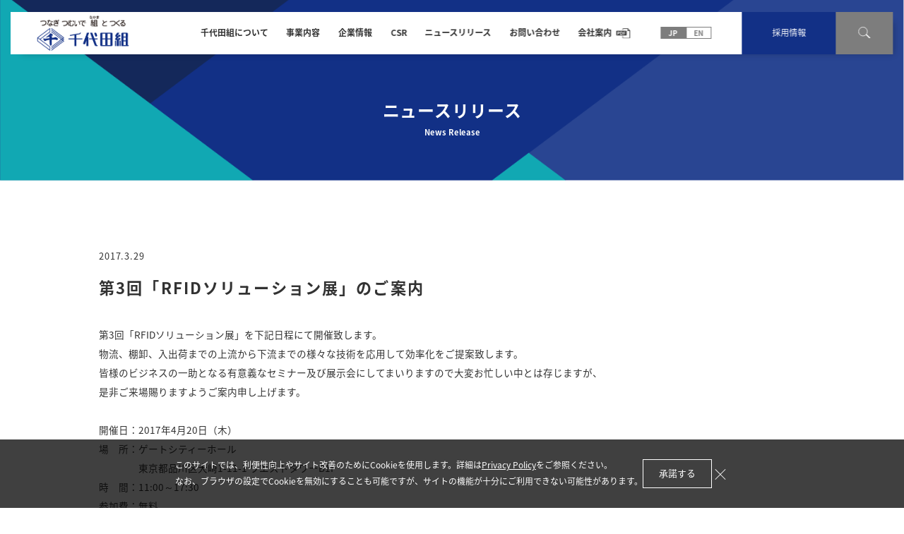

--- FILE ---
content_type: text/html; charset=UTF-8
request_url: https://www.chiyodagumi.co.jp/news/235/
body_size: 11969
content:
<!DOCTYPE html>
<html lang="ja">

<head>
    <meta charset="UTF-8">
    <meta name="viewport" content="width=device-width, initial-scale=1.0">
    <title>第3回「RFIDソリューション展」のご案内 | ニュースリリース | 株式会社千代田組</title>
    <meta name="robots" content="index">
    <link rel="apple-touch-icon" href="https://www.chiyodagumi.co.jp/wp-content/themes/chiyodagumi_wp_2021_04/assets/img/common/apple-touch-icon.png">
    <link rel="icon" href="https://www.chiyodagumi.co.jp/wp-content/themes/chiyodagumi_wp_2021_04/assets/img/common/favicon.ico">
    <meta property="og:image" content="https://www.chiyodagumi.co.jp/ogp.jpg" />
    <link href="https://fonts.googleapis.com/earlyaccess/notosansjapanese.css" rel="stylesheet">
    <link rel="stylesheet" href="https://www.chiyodagumi.co.jp/wp-content/themes/chiyodagumi_wp_2021_04/assets/css/common.css">
    <link rel="stylesheet" href="https://www.chiyodagumi.co.jp/wp-content/themes/chiyodagumi_wp_2021_04/assets/css/news.css">
    <!-- Google Tag Manager -->
    <script>
        (function(w, d, s, l, i) {
            w[l] = w[l] || [];
            w[l].push({
                'gtm.start': new Date().getTime(),
                event: 'gtm.js'
            });
            var f = d.getElementsByTagName(s)[0],
                j = d.createElement(s),
                dl = l != 'dataLayer' ? '&l=' + l : '';
            j.async = true;
            j.src =
                'https://www.googletagmanager.com/gtm.js?id=' + i + dl;
            f.parentNode.insertBefore(j, f);
        })(window, document, 'script', 'dataLayer', 'GTM-KNR6FKC');
    </script>
    <!-- End Google Tag Manager -->
    <!-- Global site tag (gtag.js) - Google Analytics -->
    <script async src="https://www.googletagmanager.com/gtag/js?id=UA-182674106-1"></script>
    <script>
        window.dataLayer = window.dataLayer || [];

        function gtag() {
            dataLayer.push(arguments);
        }
        gtag('js', new Date());

        gtag('config', 'UA-182674106-1');
    </script>
</head>

<body class="preload">
    <!-- Google Tag Manager (noscript) -->
    <noscript><iframe src="https://www.googletagmanager.com/ns.html?id=GTM-KNR6FKC"
height="0" width="0" style="display:none;visibility:hidden"></iframe></noscript>
    <!-- End Google Tag Manager (noscript) -->

    <div class="body-wrap">
        <header>
        <div class="header">
    <div class="header_ttl">
        <h1>
            <a href="/"><img src="https://www.chiyodagumi.co.jp/wp-content/themes/chiyodagumi_wp_2021_04/assets/img/common/logo.png" alt="つなぎ つむいで 組と つくる 誠実と信頼の 千代田組"></a>
        </h1>
        <div class="header_ttl_btn sp">
        </div>
    </div>
    <nav>
        <ul>
            <li><a href="/about/">千代田組について</a></li>
            <li><a href="/business">事業内容</a></li>
            <li class="hover_area">
                <p>企業情報</p>
                <div class="content cont1">
                    <ul>
                        <li><a href="/company/">企業情報  TOP</a></li>
                        <li><a href="/company/message/">社長挨拶</a></li>
                        <li><a href="/company/company_data/">会社概要</a></li>
                        <li><a href="/company/organization/">役員および組織</a></li>
                        <li><a href="/company/network/">国内外ネットワーク</a></li>
                        <li><a href="/company/history/">沿革</a></li>
                    </ul>
                </div>
            </li>
            <li><a href="/csr/">CSR</a></li>
            <li><a href="/news/">ニュースリリース</a></li>
            <li><a href="/contact/">お問い合わせ</a></li>
            <li class="pdf"><a href="/pdf/CompanyBrochure.pdf" target="_blank" onclick="gtag('event', 'onclick', {'event_category': 'link','event_label': 'link_header_pdf','value': '1'})">会社案内</a></li>
        </ul>
        <div class="lang">
            <div class="lang_box active">
                <a href="/">
                    <p>JP</p>
                </a>
            </div>
            <div class="lang_box">
                <a href="/en/">
                    <p>EN</p>
                </a>
            </div>
        </div>
        <div class="link_careers">
            <a href="https://careers.chiyodagumi.co.jp/" target="_blank">採用情報</a>
        </div>
        <div class="nav_search-btn">
            <div class="nav_search-btn_img">
                <img src="https://www.chiyodagumi.co.jp/wp-content/themes/chiyodagumi_wp_2021_04/assets/img/common/search.svg" alt="検索">
            </div>
        </div>
        <div class="nav_search">
            <div class="nav_search_inner">
                <p>サイト内検索</p>
                <div class="nav_search_inner_input">
                    <!--サイト内検索 -->
                    <script async src="https://cse.google.com/cse.js?cx=11c57e8c4eef4bdbe"></script>
                    <div class="gcse-searchbox-only"></div>
                    <!-- /サイト内検索 -->
                </div>
            </div>
        </div>
    </nav>
</div>        </header>
        <div class="key">
            <div class="inner">
                <h2>
                    <span>ニュースリリース</span>
                    <span>News Release</span>
                </h2>
            </div>
        </div>
        <main>
            <div class="inner">
                <div class="article">
                    <p class="article_date">2017.3.29</p>
					<h3>第3回「RFIDソリューション展」のご案内</h3>
					
<p>第3回「RFIDソリューション展」を下記日程にて開催致します。</p>



<p>物流、棚卸、入出荷までの上流から下流までの様々な技術を応用して効率化をご提案致します。</p>



<p>皆様のビジネスの一助となる有意義なセミナー及び展示会にしてまいりますので大変お忙しい中とは存じますが、<br>是非ご来場賜りますようご案内申し上げます。<br><br></p>



<p>開催日：2017年4月20日（木）</p>



<p>場　所：ゲートシティーホール</p>



<p>　　　　東京都品川区大崎1-11-1 ウエストタワーB1F</p>



<p>時　間：11:00～17:30</p>



<p>参加費：無料<br><br></p>



<p>申込みはこちらから</p>



<p><a href="http://www.chiyodagumi.co.jp/wp/wp-content/uploads/2017/03/3788c31309783eed5b7852e17da2c2b5.pdf">第3回　RFIDソリューション展</a><br><br><br>主　催：株式会社椿本チエイン、東芝テック株式会社、株式会社千代田組<br>協　賛：株式会社東計電算、ナクシス株式会社</p>
                </div>
                <div class="article_btn btn">
                    <a href="/news/">一覧に戻る</a>
                </div>
            </div>
        </main>
        <footer>
        <div class="footer">
    <div class="scroll">
        <a href="#"></a>
    </div>
    <div class="footer_nav">
        <div class="footer_nav_bg pc"></div>
        <div class="footer_nav_bg3"></div>
        <div class="footer_nav_bg2 pc">
            <img src="https://www.chiyodagumi.co.jp/wp-content/themes/chiyodagumi_wp_2021_04/assets/img/common/footer_bg.svg">
        </div>
        <div class="sankaku pc">
            <img src="https://www.chiyodagumi.co.jp/wp-content/themes/chiyodagumi_wp_2021_04/assets/img/common/sankaku.png">
        </div>
        <div class="Finner">
            <ul class="footer_nav_list">
                <li class="footer_nav_list_item">
                    <a href="/about/" class="footer_nav_list_item_open">千代田組について</a>
                </li>
                <li class="footer_nav_list_item">
                    <a href="/business/" class="footer_nav_list_item_open">事業内容</a>
                </li>
                <li class="footer_nav_list_item hover_area">
                    <p class="footer_nav_list_item_open">企業情報</p>
                    <ul class="footer_nav_list_item_content">
                        <li><a href="/company/">企業情報 TOP</a></li>
                        <li><a href="/company/message/">社長挨拶</a></li>
                        <li><a href="/company/company_data/">会社概要</a></li>
                        <li><a href="/company/organization/">役員および組織</a></li>
                        <li><a href="/company/network/">国内外ネットワーク</a></li>
                        <li><a href="/company/history/">沿革</a></li>
                    </ul>
                </li>
                <li class="footer_nav_list_item">
                    <a href="/csr/" class="footer_nav_list_item_open">CSR</a>
                </li>
                <li class="footer_nav_list_item">
                    <a href="https://careers.chiyodagumi.co.jp/" target="_blank" class="footer_nav_list_item_open">採用情報</a>
                </li>
                <li class="footer_nav_list_item">
                    <a class="footer_nav_list_item_open" href="/news/">ニュースリリース</a>
                </li>
                <li class="footer_nav_list_item">
                    <a class="footer_nav_list_item_open" href="/contact/">お問い合わせ</a>
                </li>
            </ul>
        </div>
    </div>
    <div class="footer_copy">
        <div class="inner">
            <ul>
                <li><a href="/privacy/">個人情報取扱方針</a></li>
                <li><a href="/terms/">ご利用規約</a></li>
            </ul>
            <p>COPYRIGHT © CHIYODAGUMI CORPORATION ALL RIGHTS RESERVED.</p>
        </div>
    </div>
</div>
<div class="cookie_block">
    <div class="cookie_inr">
        <div class="cookie_text">このサイトでは、利便性向上やサイト改善のためにCookieを使用します。詳細は<a href="/privacy/" target="_blank">Privacy Policy</a>をご参照ください。<br class="pc">なお、ブラウザの設定でCookieを無効にすることも可能ですが、サイトの機能が十分にご利用できない可能性があります。</div>
        <div role="button" class="cookie_agree" onclick="gtag('event', 'click', {'event_category': 'link', 'event_label': 'cookie_accept_jp', 'value': 1});">承諾する</div>
        <div role="button" class="cookie_close" onclick="gtag('event', 'click', {'event_category': 'link', 'event_label': 'cookie_close_jp', 'value': 1});">×</div>
    </div>
</div>        </footer>
    </div>

    
    <script src="https://www.chiyodagumi.co.jp/wp-content/themes/chiyodagumi_wp_2021_04/assets/js/jquery-3.4.1.min.js "></script>
    <script src="https://www.chiyodagumi.co.jp/wp-content/themes/chiyodagumi_wp_2021_04/assets/js/common.js"></script>
    <script src="https://www.chiyodagumi.co.jp/wp-content/themes/chiyodagumi_wp_2021_04/assets/js/about.js"></script>
    <!-- 2024/04/02 Webアクセスログ -->
    <!-- HPF -->
    <script type="text/javascript">
    var _paq = _paq || [];
    _paq.push(["trackPageView"]);
    _paq.push(["enableLinkTracking"]);

    (function() {
    var u=(("https:" == document.location.protocol) ? "https" : "http") +
    "://wa2.hot-profile.com/006925/";
    _paq.push(["setTrackerUrl", u+"006925.php"]);
    _paq.push(["setSiteId", "37896542"]);
    var d=document, g=d.createElement("script"),
    s=d.getElementsByTagName("script")[0]; g.type="text/javascript";
    g.defer=true; g.async=true; g.src=u+"006925.js";
    s.parentNode.insertBefore(g,s);
    })();
    </script>
    <!-- End HPF Code -->
</body>

</html>

--- FILE ---
content_type: text/css
request_url: https://www.chiyodagumi.co.jp/wp-content/themes/chiyodagumi_wp_2021_04/assets/css/common.css
body_size: 28778
content:
/*
html5doctor.com Reset Stylesheet
v1.6.1
Last Updated: 2010-09-17
Author: Richard Clark - http://richclarkdesign.com
Twitter: @rich_clark
*/
html,
body,
div,
span,
object,
iframe,
h1,
h2,
h3,
h4,
h5,
h6,
p,
blockquote,
pre,
abbr,
address,
cite,
code,
del,
dfn,
em,
img,
ins,
kbd,
q,
samp,
small,
strong,
sub,
sup,
var,
b,
i,
dl,
dt,
dd,
ol,
ul,
li,
fieldset,
form,
label,
legend,
table,
caption,
tbody,
tfoot,
thead,
tr,
th,
td,
article,
aside,
canvas,
details,
figcaption,
figure,
footer,
header,
hgroup,
menu,
nav,
section,
summary,
time,
mark,
audio,
video {
  margin: 0;
  padding: 0;
  border: 0;
  outline: 0;
  font-size: 100%;
  vertical-align: baseline;
  background: transparent;
  box-sizing: border-box;
  list-style: none;
}

body {
  line-height: 1;
}

article,
aside,
details,
figcaption,
figure,
footer,
header,
hgroup,
menu,
nav,
section {
  display: block;
}

nav ul {
  list-style: none;
}

blockquote,
q {
  quotes: none;
}

blockquote:before,
blockquote:after,
q:before,
q:after {
  content: "";
  content: none;
}

a {
  margin: 0;
  padding: 0;
  font-size: 100%;
  vertical-align: baseline;
  background: transparent;
  text-decoration: none;
}
a:hover {
  opacity: 0.7;
}

/* change colours to suit your needs */
ins {
  background-color: #ff9;
  color: #000;
  text-decoration: none;
}

/* change colours to suit your needs */
mark {
  background-color: #ff9;
  color: #000;
  font-style: italic;
  font-weight: bold;
}

del {
  text-decoration: line-through;
}

abbr[title],
dfn[title] {
  border-bottom: 1px dotted;
  cursor: help;
}

table {
  border-collapse: collapse;
  border-spacing: 0;
}

/* change border colour to suit your needs */
hr {
  display: block;
  height: 1px;
  border: 0;
  border-top: 1px solid #cccccc;
  margin: 1em 0;
  padding: 0;
}

input,
select {
  vertical-align: middle;
}

img {
  width: 100%;
  max-width: 100%;
  height: auto;
}

button,
input[type=submit] {
  -webkit-appearance: none;
  -moz-appearance: none;
  appearance: none;
  padding: 0;
  border: none;
  outline: none;
  background: transparent;
  cursor: pointer;
}

input {
  box-sizing: border-box;
}
input[type=text] {
  padding: 0;
  border: none;
  border-radius: 0;
  outline: none;
  -webkit-appearance: none;
}
textarea {
  -webkit-appearance: none;
  -moz-appearance: none;
  appearance: none;
  resize: none;
  padding: 0;
  border: 0;
  outline: none;
  background: transparent;
  box-sizing: border-box;
}

select {
  -webkit-appearance: none;
  -moz-appearance: none;
  appearance: none;
  border: none;
  outline: none;
  background: transparent;
}
select::-ms-expand {
  display: none;
}
select:-moz-focusring {
  color: transparent;
  text-shadow: 0 0 0 #828c9a;
}

html {
  font-size: 0.6666666667vw;
}

@media screen and (max-width: 750px) {
  html {
    font-size: 1.3333333333vw;
  }
}
@media screen and (min-width: 1500px) {
  html {
    font-size: 10px;
  }
}
body,
html {
  font-family: "Noto Sans Japanese";
}

.pc {
  display: block;
}

.sp {
  display: none;
}

.preload * {
  transition: none !important;
}

p,
a,
li {
  color: #323232;
}

.mei {
  font-family: "Meiryo UI";
}

img {
  pointer-events: none;
}

.body-wrap {
  overflow: hidden;
  margin: 0 auto;
}

button {
  transition: 0.5s;
}
button:hover {
  opacity: 0.7;
}

header {
  display: flex;
  justify-content: center;
  align-items: center;
  position: fixed;
  width: 146.4rem;
  height: 7rem;
  background: #ffffff;
  top: 2rem;
  left: 50%;
  transform: translateX(-50%);
  z-index: 99;
  transition: 0.5s;
  box-shadow: 1rem 0.8rem 1rem -0.8rem rgba(0, 0, 0, 0.2);
}
header .header {
  width: 100%;
  height: 100%;
  display: flex;
  align-items: center;
  position: relative;
}
header .header h1 {
  width: 15.4rem;
  margin: 0.4rem 0 0 4.3rem;
}
header .header h1 a {
  display: block;
}
header .header > nav {
  display: inline-flex;
  height: 100%;
  align-items: center;
  margin: 0 0 0 auto;
}
header .header > nav > ul {
  display: flex;
  margin: 0 8rem 0 0px;
  height: 100%;
}
header .header > nav > ul > li {
  margin: 0 3rem 0 0;
  position: relative;
  height: 100%;
}
header .header > nav > ul > li > a,
header .header > nav > ul > li p {
  width: 100%;
  height: 100%;
  display: flex;
  justify-content: center;
  align-items: center;
  font-weight: 600;
  font-size: 1.4rem;
  position: relative;
}
header .header > nav > ul > li > a::after,
header .header > nav > ul > li p::after {
  content: "";
  width: 100%;
  height: 0.4rem;
  display: block;
  position: absolute;
  transition: transform 0.3s;
  bottom: 0;
  left: 0;
  background: #123086;
  transform: scale(0, 1);
  transform-origin: left top;
}
header .header > nav > ul > li > a:hover::after,
header .header > nav > ul > li p:hover::after {
  transform: scale(1, 1);
}
header .header > nav > ul > li:last-child {
  margin: 0;
}
header .header > nav > ul > li.hover_area.active .content {
  display: block;
}
header .header > nav > ul > li .content {
  position: absolute;
  background: #123086;
  width: 21rem;
  padding: 3rem 1.5rem 3.4rem;
  box-shadow: 1rem 0.8rem 1rem -0.8rem rgba(0, 0, 0, 0.2);
  z-index: 1;
  display: none;
}
header .header > nav > ul > li .content.cont1 {
  width: 22rem;
}
header .header > nav > ul > li .content ul li {
  margin: 0 0 2.3rem;
  padding: 0 0 0 1.5rem;
}
header .header > nav > ul > li .content ul li a {
  color: #ffffff;
  font-size: 1.3rem;
  font-weight: 500;
  letter-spacing: 0.15rem;
}
header .header > nav > ul > li .content ul li a.blank {
  position: relative;
}
header .header > nav > ul > li .content ul li a.blank::after {
  content: "";
  display: block;
  width: 1.5rem;
  height: 1.5rem;
  display: block;
  background: url(../img/common/blank.svg) no-repeat;
  background-size: contain;
  position: absolute;
  right: -2rem;
  top: 50%;
  transform: translateY(-50%);
}
header .header > nav > ul > li .content ul li:last-child {
  margin: 0;
}
header .header > nav > ul > li.pdf a::before {
  content: "";
  display: block;
  background: url(../img/common/header_pdf.png) no-repeat;
  background-size: contain;
  width: 3.2rem;
  height: 1.6rem;
  top: 50%;
  transform: translateY(-50%);
  position: absolute;
  right: -3.8rem;
}
header .header > nav > ul > li.pdf:hover a::after {
  width: 150%;
}
header .header > nav .link_careers {
  background-color: #123086;
  height: 100%;
}
header .header > nav .link_careers > a {
  display: flex;
  justify-content: center;
  align-items: center;
  height: 100%;
  padding: 0 5rem;
  color: #fff;
  font-size: 1.4rem;
}
header .header > nav .nav_book,
header .header > nav .nav_search-btn {
  height: 100%;
  width: 9.5rem;
  background: #000;
}
header .header > nav .nav_book a,
header .header > nav .nav_search-btn a {
  width: 100%;
  height: 100%;
  display: flex;
  justify-content: center;
  align-items: center;
  font-size: 1.4rem;
  color: #ffffff;
}
header .header > nav .nav_book a {
  flex-direction: column;
}
header .header > nav .nav_book span {
  display: block;
  font-size: 1.3rem;
}
header .header > nav .nav_book_img {
  width: 2.6rem;
  margin: 0.6rem 0 0;
}
header .header > nav .nav_search-btn {
  background: #7d7d7d;
  display: flex;
  justify-content: center;
  align-items: center;
  cursor: pointer;
}
header .header > nav .nav_search-btn_img {
  width: 2rem;
}
header .header > nav .nav_search-btn:hover {
  opacity: 0.7;
}
header .header > nav .nav_search {
  background: #7d7d7d;
  position: absolute;
  box-shadow: 1rem 0.8rem 1rem -0.8rem rgba(0, 0, 0, 0.2);
  width: 100%;
  top: 100%;
  left: 0;
  padding: 2rem 0;
  display: none;
}
header .header > nav .nav_search_inner {
  width: 50rem;
  margin: 0 auto;
}
header .header > nav .nav_search_inner p {
  color: #ffffff;
  font-size: 1.3rem;
  margin: 0 0 0.5em;
  display: block;
}
header .header > nav .nav_search_inner_input {
  display: flex;
  justify-content: space-between;
}
header .header > nav .nav_search_inner_input .gsib_a {
  width: 38rem;
  height: 4rem;
}
header .header > nav .nav_search_inner_input .gsib_a input {
  width: 100% !important;
  height: 100% !important;
  background: #fff;
  border: 0.1rem solid #dcdcdc;
}
header .header > nav .nav_search_inner_input .gsc-input {
  width: 38rem;
  padding: 0 1.5rem 0 0;
}
header .header > nav .nav_search_inner_input .gsc-input-box {
  padding-top: 0px;
  padding-bottom: 0px;
  border-top-left-radius: 0px;
  border-bottom-left-radius: 0px;
  width: 100% !important;
  height: 100% !important;
  border: none;
}
header .header > nav .nav_search_inner_input .gsc-search-button-v2 {
  margin: 0;
  border-radius: 0;
  border-top-right-radius: 0px;
  border-bottom-right-radius: 0px;
}
header .header > nav .nav_search_inner_input .gsc-search-button {
  height: 4rem;
  width: 10rem;
  padding: 0;
}
header .header > nav .nav_search_inner_input .gsc-search-button button {
  width: 100% !important;
  height: 100% !important;
  color: #ffffff;
  display: flex;
  justify-content: center;
  align-items: center;
  font-weight: 600;
  font-size: 1.5rem;
  border-radius: 0;
}
header .header .lang {
  width: 8.5rem;
  margin: 0 5rem 0 0;
  display: flex;
}
header .header .lang_box {
  width: 50%;
  border: 1px solid #7d7d7d;
}
header .header .lang_box a {
  display: flex;
  justify-content: center;
  align-items: center;
  padding: 0.3rem 0;
}
header .header .lang_box p {
  font-size: 1.2rem;
  font-weight: bold;
  color: #7d7d7d;
}
header .header .lang_box.active {
  pointer-events: none;
  background: #7d7d7d;
}
header .header .lang_box.active p {
  color: #ffffff;
}

.inner {
  margin: 0 auto;
  position: relative;
  z-index: 2;
  width: 110rem;
}

h2 span {
  color: #323232;
  text-align: center;
  display: block;
}
h2 span:nth-of-type(1) {
  font-size: 2.8rem;
  letter-spacing: 0.3rem;
  margin: 0 0 1.6rem;
}
h2 span:nth-of-type(2) {
  font-size: 1.3rem;
  letter-spacing: 0.05rem;
}

.btn {
  border: 0.1rem solid #000;
  width: 29.5rem;
  margin: 0 auto;
  transition: 0.5s;
}
.btn a,
.btn button {
  width: 100%;
  height: 100%;
  display: flex;
  justify-content: center;
  align-items: center;
  font-size: 1.7rem;
  position: relative;
  padding: 1.8rem 0;
  letter-spacing: 0.4rem;
}
.btn a::after,
.btn button::after {
  content: "";
  display: block;
  background-image: url(../img/common/arrow.png);
  background-repeat: no-repeat;
  background-size: contain;
  width: 2.2rem;
  height: 0.6rem;
  position: absolute;
  right: 0.9rem;
  top: 48%;
  transform: translateY(-50%);
}
.btn:hover {
  background: #123086;
}
.btn:hover a,
.btn:hover button {
  opacity: 1;
  color: #ffffff;
}
.btn:hover a::after,
.btn:hover button::after {
  background-image: url(../img/common/arrow_hover.png);
}
.btn--arrow-to-bottom a::after,
.btn--arrow-to-bottom button::after {
  right: 1rem;
  top: 53%;
  transform: translateY(-50%) rotate(90deg);
}

.footer {
  position: relative;
  width: 100%;
}
.footer_nav {
  position: relative;
  z-index: 1;
  height: 50.4rem;
}
.footer_nav .Finner {
  position: absolute;
  top: 0;
  margin: 0 auto;
  display: inline-block;
  left: 0;
  right: 0;
  width: 120rem;
}
.footer_nav_bg {
  width: 100%;
  background: #fff;
  height: inherit;
}
.footer_nav_bg2 {
  width: 194.5rem;
  position: absolute;
  top: 0;
  left: 0%;
  transform: translateX(-50%);
  overflow: hidden;
  height: inherit;
}
.footer_nav_bg2 img {
  height: inherit;
}
.footer_nav_bg3 {
  width: 80%;
  right: 0;
  top: 0rem;
  position: absolute;
  background: #123086;
  height: inherit;
}
.footer_nav_list {
  display: flex;
  justify-content: center;
  margin: 10.4rem 0 0 0;
  transform: translateX(3%);
}
.footer_nav_list_item {
  margin: 0 5rem 0 0;
}
.footer_nav_list_item:last-child {
  margin: 0;
}
.footer_nav_list_item_open {
  font-size: 1.7rem;
  color: #ffffff;
  letter-spacing: 0.15rem;
  margin: 0 0 3.5rem;
  display: block;
  font-weight: 600;
}
.footer_nav_list_item_content li {
  margin: 0 0 1.6rem;
}
.footer_nav_list_item_content li:last-child {
  margin: 0;
}
.footer_nav_list_item_content li a {
  font-size: 1.4rem;
  color: #ffffff;
  letter-spacing: 0.05rem;
  display: block;
}
.footer_nav_list_item_content li a.blank {
  position: relative;
}
.footer_nav_list_item_content li a.blank::after {
  content: "";
  display: block;
  width: 1.5rem;
  height: 1.5rem;
  display: block;
  background: url(../img/common/blank.svg) no-repeat;
  background-size: contain;
  position: absolute;
  right: -2rem;
  top: 50%;
  transform: translateY(-50%);
}
.footer_copy {
  width: 100%;
  background: #fff;
  position: relative;
  z-index: 1;
  padding: 2.7rem 0;
}
.footer_copy .inner {
  display: flex;
}
.footer_copy .inner ul {
  display: flex;
  margin: 0 0 0 14.7rem;
}
.footer_copy .inner ul li {
  margin: 0 5.8rem 0 0;
  position: relative;
}
.footer_copy .inner ul li::after {
  content: "";
  display: block;
  width: 0.1rem;
  height: 1.5rem;
  background: #000;
  position: absolute;
  right: -3rem;
  top: 50%;
  transform: translateY(-50%);
}
.footer_copy .inner ul li a {
  font-size: 1.3rem;
  letter-spacing: 0.12rem;
}
.footer_copy .inner ul li:last-child {
  margin: 0;
}
.footer_copy .inner ul li:last-child::after {
  display: none;
}
.footer_copy .inner p {
  font-size: 1rem;
  margin: 0 14.9rem 0 auto;
  letter-spacing: 0.08rem;
}
.footer .scroll {
  width: 6.2rem;
  height: 6.2rem;
  background: #123086;
  position: absolute;
  right: 8.3rem;
  top: -11.3rem;
  z-index: 2;
}
.footer .scroll a {
  display: block;
  width: 100%;
  height: 100%;
  position: relative;
}
.footer .scroll a::after {
  content: "";
  display: block;
  width: 2rem;
  height: 2rem;
  border-top: 0.2rem solid #fff;
  border-right: 0.2rem solid #fff;
  transform: rotate(-45deg);
  position: absolute;
  top: 44%;
  left: 32%;
}
.footer .sankaku {
  width: 43.3rem;
  position: absolute;
  top: -32.4rem;
  left: -8.5rem;
}

.footer_copy .inner {
  width: 110rem;
}

.en .footer_nav {
  height: 31rem;
}
.en .footer_nav_list {
  margin: 5.8rem 0 0 0;
  transform: none;
}
.en .footer .sankaku {
  left: -10rem;
  top: -32.7rem;
}

input[type=text] {
  border: 0.1rem solid #a0a0a0;
  font-size: 1.7rem;
  padding: 0 0 0 2rem;
}

textarea {
  border: 0.1rem solid #a0a0a0;
  font-size: 1.7rem;
  padding: 2rem;
  background: #ffffff;
}

label {
  font-size: 1.5rem;
}

.select-wrap {
  position: relative;
}
.select-wrap::before {
  content: "";
  z-index: 0;
  position: absolute;
  right: 1.2rem;
  top: 1.2rem;
  width: 1.6rem;
  height: 1.2rem;
  background: url(../img/common/select-deco.svg) no-repeat;
  background-size: contain;
  pointer-events: none;
}
.select-wrap select {
  text-indent: 0.001rem;
  text-overflow: "";
  vertical-align: middle;
  font-size: inherit;
  color: inherit;
  padding: 0.6rem 2rem;
  border: 0.1rem solid #a0a0a0;
  color: #000;
  width: 100%;
  border-radius: 0;
  font-size: 1.5rem;
}

.en .select-wrap::before {
  top: 50%;
  transform: translateY(-50%);
}

.ggmap {
  position: relative;
  padding: 0 0 33.5%;
  height: 0;
  overflow: hidden;
}
.ggmap iframe,
.ggmap object,
.ggmap embed {
  position: absolute;
  top: 0;
  left: 0;
  width: 100%;
  height: 100%;
}

.contact-btn {
  text-align: center;
  display: block;
  border-radius: 5rem;
  background-color: #123086;
}
.contact-btn p {
  display: inline-block;
  position: relative;
  padding: 1.8rem 0 1.8rem 2.8rem;
  font-size: 1.8rem;
  font-family: "Noto Sans Japanese";
  font-weight: bold;
  color: #fff;
  letter-spacing: 0.1em;
}
.contact-btn p::before {
  content: "";
  display: inline-block;
  position: absolute;
  top: 52%;
  left: 0;
  transform: translateY(-50%);
  width: 3.8rem;
  height: 2rem;
  background-color: #fff;
  mask: url("../img/business/it-solution/contact-btn-icon.svg");
  -webkit-mask: url("../img/business/it-solution/contact-btn-icon.svg");
  -webkit-mask-size: contain;
  -webkit-mask-repeat: no-repeat;
  mask-size: contain;
  mask-repeat: no-repeat;
  vertical-align: middle;
}

.contact-btn {
  transition: all 0.5s;
}
.contact-btn:hover {
  transition: all 0.5s;
  opacity: 1;
  background-color: #fff;
}
.contact-btn:hover p {
  opacity: 1;
  color: #123086;
}
.contact-btn:hover p::before {
  background-color: #123086;
}

.cookie_block {
  position: fixed;
  left: 0;
  right: 0;
  bottom: 0;
  background-color: rgba(0, 0, 0, 0.75);
  color: #fff;
  padding: 3rem 7rem;
  z-index: 5;
  visibility: hidden;
}
.cookie_block.is-show {
  visibility: visible;
}
.cookie_block.cookie_block-hide {
  animation: hide 0.7s linear 0s;
  animation-fill-mode: forwards;
}

@keyframes hide {
  from {
    opacity: 1;
  }
  to {
    opacity: 0;
    visibility: hidden;
  }
}
.cookie_inr {
  display: flex;
  align-items: center;
  gap: 11rem;
  width: -moz-fit-content;
  width: fit-content;
  margin: 0 auto;
}

.cookie_text {
  font-size: 1.4rem;
  line-height: 2em;
}
.cookie_text a {
  display: inline;
  color: inherit;
  text-decoration: underline;
}

.cookie_agree {
  padding: 1.6rem 2.6rem;
  font-size: 1.5rem;
  border: solid 1px #fff;
  cursor: pointer;
}

.cookie_close {
  font-size: 2.8rem;
  cursor: pointer;
  font-weight: 100;
}

@media screen and (max-width: 750px) {
  .pc {
    display: none;
  }
  .sp {
    display: block;
  }
  header {
    display: block;
    width: 100%;
    height: auto;
    top: 0;
    transform: none;
    left: 0;
  }
  header .header {
    display: block;
    height: auto;
  }
  header .header_ttl {
    display: flex;
    justify-content: space-between;
    padding: 1.9rem 0 1rem;
  }
  header .header_ttl_btn {
    width: 6rem;
    height: 6.66rem;
    margin: 0.5rem 3rem 0 0;
    background-image: url(../img/common/sp/nav_open.svg);
    background-repeat: no-repeat;
    background-size: contain;
    cursor: pointer;
  }
  header .header_ttl_btn.active {
    background-image: url(../img/common/sp/nav_close.svg);
    width: 5rem;
    height: 5rem;
    margin: 1.7rem 4rem 0 0;
  }
  header .header h1 {
    width: 22.5rem;
    margin: -0.7rem 0 0 3.4rem;
  }
  header .header > nav {
    display: none;
    height: auto;
    margin: 0;
    background: #123086;
    padding: 2rem 3.8rem 10.8rem;
    height: 82.5vh;
    overflow-y: scroll;
  }
  header .header > nav > ul {
    display: block;
    margin: 0 0 8rem;
    height: auto;
  }
  header .header > nav > ul > li {
    margin: 0;
    height: auto;
    padding: 4.6rem 0 4.5rem;
    border-bottom: 0.3rem solid rgba(255, 255, 255, 0.2);
  }
  header .header > nav > ul > li > a,
  header .header > nav > ul > li p {
    font-size: 2.8rem;
    color: #ffffff;
    position: relative;
    display: block;
    padding: 0 0 0 2.3rem;
    letter-spacing: 0.2rem;
  }
  header .header > nav > ul > li > a::after,
  header .header > nav > ul > li p::after {
    background-repeat: no-repeat;
    background-size: contain;
    background-image: url(../img/common/arrow_hover.svg);
    width: 4rem;
    height: 2rem;
    top: 50%;
    left: auto;
    transform: translateY(-50%);
    right: 4.4rem;
  }
  header .header > nav > ul > li > a:hover::after,
  header .header > nav > ul > li p:hover::after {
    transform: translateY(-50%);
  }
  header .header > nav > ul > li.hover_area {
    cursor: pointer;
  }
  header .header > nav > ul > li.hover_area.active p::after {
    top: 2.4rem;
    background-image: url(../img/common/sp/line.svg);
  }
  header .header > nav > ul > li.hover_area p {
    transition: 0.5s;
  }
  header .header > nav > ul > li.hover_area p::after {
    background-image: url(../img/common/pluss.svg);
    width: 3.2rem;
    height: 3.2rem;
    top: 50%;
    left: auto;
    transform: translateY(-50%);
    right: 2rem;
  }
  header .header > nav > ul > li.pdf a::before {
    background: url(../img/common/sp/header_pdf.png) no-repeat;
    background-size: contain;
    width: 4rem;
    height: 3rem;
    right: auto;
    left: 15.5rem;
    margin: 0.3rem 0px 0;
  }
  header .header > nav > ul > li.pdf:hover a::after {
    width: 4rem;
  }
  header .header > nav > ul > li .content {
    position: static;
    width: 100%;
    padding: 4.7rem 0 0;
    box-shadow: none;
    display: none;
  }
  header .header > nav > ul > li .content.cont1 {
    width: 100%;
  }
  header .header > nav > ul > li .content ul li {
    margin: 0 0 5.2rem;
    padding: 0 0 0 2.3rem;
  }
  header .header > nav > ul > li .content ul li a {
    font-size: 2.8rem;
    letter-spacing: 0.2rem;
    letter-spacing: 0.15rem;
    display: block;
  }
  header .header > nav > ul > li .content ul li a.blank::after {
    width: 3rem;
    height: 3rem;
    right: -5rem;
    display: inline-block;
    position: static;
    margin: 0px 0 -2rem 1rem;
  }
  header .header > nav > ul > li .content.active {
    display: block;
  }
  header .header > nav .link_careers {
    background-color: #fff;
    width: 56rem;
    height: auto;
    margin: 0 auto 4rem;
  }
  header .header > nav .link_careers > a {
    height: auto;
    padding: 2.8rem 0;
    color: #000;
    font-size: 2.8rem;
    font-weight: 600;
    letter-spacing: 0.2rem;
  }
  header .header > nav .nav_book {
    height: 8.8rem;
    width: 100%;
    margin: 0 0 3.8rem;
  }
  header .header > nav .nav_book_img {
    width: 5.3rem;
    margin: 0 1rem 0 0;
  }
  header .header > nav .nav_book span {
    color: #a0a0a0;
    font-size: 2.5rem;
  }
  header .header > nav .nav_book a {
    flex-direction: row;
    justify-content: space-between;
    padding: 0 3rem;
    box-sizing: border-box;
  }
  header .header > nav .nav_search-btn {
    display: none;
  }
  header .header > nav .nav_search {
    background: transparent;
    position: static;
    box-shadow: none;
    display: block;
    padding: 2rem 0;
  }
  header .header > nav .nav_search_inner {
    width: 100%;
  }
  header .header > nav .nav_search_inner p {
    display: none;
  }
  header .header > nav .nav_search_inner_input .gsc-control-searchbox-only {
    width: 67rem;
  }
  header .header > nav .nav_search_inner_input .gsc-input-box {
    border-radius: 0;
  }
  header .header > nav .nav_search_inner_input .gsc-input {
    width: 75%;
    height: 8.8rem;
  }
  header .header > nav .nav_search_inner_input .gsc-input input {
    width: 100%;
    height: 100%;
    background: #fff;
    border: 0.1rem solid #dcdcdc;
    border-radius: 0;
  }
  header .header > nav .nav_search_inner_input .gsc-search-button {
    height: 8.8rem;
    width: 20%;
  }
  header .header > nav .nav_search_inner_input .gsc-search-button button {
    font-size: 2.5rem;
    border: 0.2rem solid #fff;
    border-radius: 0;
  }
  header .header .lang {
    width: 56rem;
    margin: 0 auto 4rem;
  }
  header .header .lang_box {
    background-color: #fff;
  }
  header .header .lang_box a {
    padding: 2.8rem 0;
  }
  header .header .lang_box p {
    font-size: 3.2rem;
  }
  .inner {
    width: 67rem;
  }
  h2 span:nth-of-type(1) {
    font-size: 5.6rem;
    letter-spacing: 0.3rem;
    margin: 0 0 3.5rem;
  }
  h2 span:nth-of-type(2) {
    font-size: 2.6rem;
    letter-spacing: 0.1rem;
  }
  .btn {
    width: 100%;
    background: #123086;
  }
  .btn a,
  .btn button {
    color: #ffffff;
    font-size: 3.2rem;
    padding: 4.3rem 0;
    letter-spacing: 0.6rem;
  }
  .btn a::after,
  .btn button::after {
    background-image: url(../img/common/arrow_hover.png);
    width: 4rem;
    height: 1.5rem;
    right: 7rem;
    top: 48%;
  }
  .footer {
    margin: -10.1rem 0 0;
  }
  .footer_nav {
    background: url(../img/common/sp/footer_bg.png) no-repeat;
    background-color: #ffffff;
    background-position: top;
    background-size: 75rem;
    height: auto;
    padding: 40rem 0 0;
  }
  .footer_nav_bg3 {
    width: 100%;
    top: auto;
    bottom: 0;
    height: 50rem;
    z-index: 0;
  }
  .footer_nav .Finner {
    position: relative;
    display: block;
    width: 67rem;
    transform: none;
    padding: 0 0 5rem;
  }
  .footer_nav_list {
    display: block;
    margin: 0 auto;
    transform: none;
  }
  .footer_nav_list_item {
    padding: 4.6rem 0 4.5rem;
    margin: 0;
    border-bottom: 0.3rem solid #435A9F;
  }
  .footer_nav_list_item:nth-of-type(3) {
    margin: 0;
  }
  .footer_nav_list_item_open {
    font-size: 2.8rem;
    letter-spacing: 0.2rem;
    margin: 0;
    padding: 0 0 0 2.3rem;
    position: relative;
  }
  .footer_nav_list_item_open::after {
    content: "";
    display: block;
    position: absolute;
    background-repeat: no-repeat;
    background-size: contain;
    background-image: url(../img/common/arrow_hover.svg);
    width: 4rem;
    height: 2rem;
    top: 50%;
    transform: translateY(-50%);
    right: 1.7rem;
  }
  .footer_nav_list_item_open:hover::after {
    transform: translateY(-50%);
  }
  .footer_nav_list_item_content {
    display: none;
    padding: 4.7rem 0 0;
  }
  .footer_nav_list_item_content li {
    margin: 0 0 5.2rem;
  }
  .footer_nav_list_item_content li a {
    font-size: 2.8rem;
    letter-spacing: 0.2rem;
    padding: 0 0 0 2.3rem;
  }
  .footer_nav_list_item_content li a.blank::after {
    width: 1.5rem;
    height: 1.5rem;
    right: -2rem;
  }
  .footer_nav_list_item.hover_area {
    cursor: pointer;
  }
  .footer_nav_list_item.hover_area.active .footer_nav_list_item_content {
    display: block;
  }
  .footer_nav_list_item.hover_area.active p::after,
  .footer_nav_list_item.hover_area.active a::after {
    top: 2.4rem;
    background-image: url(../img/common/sp/line.svg);
  }
  .footer_nav_list_item.hover_area p,
  .footer_nav_list_item.hover_area a {
    transition: 0.5s;
    display: 1px;
  }
  .footer_nav_list_item.hover_area p::after,
  .footer_nav_list_item.hover_area a::after {
    background-image: url(../img/common/pluss.svg);
    width: 3.2rem;
    height: 3.2rem;
    top: 50%;
    left: auto;
    transform: translateY(-50%);
    right: 2rem;
  }
  .footer_nav_list_item.hover_area li a.blank::after {
    background: url(../img/common/blank.svg) no-repeat;
    width: 3rem;
    height: 3rem;
    display: inline-block;
    position: static;
    margin: 0px 0 -2rem 1rem;
  }
  .footer_copy {
    padding: 7.7rem 0 4.5rem;
  }
  .footer_copy .inner {
    display: block;
  }
  .footer_copy .inner ul {
    justify-content: space-between;
    width: 44.5rem;
    margin: 0 auto 7.9rem;
  }
  .footer_copy .inner ul li {
    margin: 0;
  }
  .footer_copy .inner ul li::after {
    width: 0.1rem;
    height: 3rem;
    right: -5rem;
  }
  .footer_copy .inner ul li a {
    font-size: 2.6rem;
    letter-spacing: 0.12rem;
  }
  .footer_copy .inner p {
    font-size: 2rem;
    text-align: center;
    margin: 0;
    letter-spacing: 0.08rem;
  }
  .footer .scroll {
    right: 2.1rem;
    top: 15.7rem;
  }
  .footer .scroll a::after {
    width: 2rem;
    height: 2rem;
    border-top: 0.2rem solid #fff;
    border-right: 0.2rem solid #fff;
    top: 40%;
    left: 35%;
  }
  .footer_copy .inner {
    width: 67rem;
  }
  .en .footer_nav {
    height: auto;
    padding: 30rem 0 0;
  }
  .en .footer_nav_bg3 {
    height: 25rem;
  }
  input[type=text] {
    font-size: 3.2rem;
  }
  label {
    font-size: 2.5rem;
  }
  .select-wrap::before {
    right: 2.2rem;
    top: 1.9rem;
    width: 2.4rem;
    height: 1.4rem;
  }
  .select-wrap select {
    text-indent: 0.01rem;
    padding: 1rem 2rem;
    font-size: 2.5rem;
  }
  input[type=radio] + label {
    padding-left: 3.8rem;
    font-size: 2.8rem;
  }
  input[type=radio] + label::before {
    top: 0;
    left: 0;
    width: 2.8rem;
    height: 2.8rem;
  }
  input[type=radio]:checked + label::after {
    top: 0.5rem;
    left: 0.5rem;
    width: 2rem;
    height: 2rem;
  }
  .contact-btn {
    text-align: center;
    display: block;
    border-radius: 10rem;
    background-color: #fff;
  }
  .contact-btn p {
    display: inline-block;
    position: relative;
    padding: 3.2rem 0 3.2rem 4.5rem;
    font-size: 3.2rem;
    font-weight: bold;
    font-family: "Noto Sans Japanese";
    color: #123086;
    letter-spacing: 0.1em;
    line-height: 1;
  }
  .contact-btn p::before {
    content: "";
    display: block;
    position: absolute;
    top: 52%;
    left: 0;
    transform: translateY(-50%);
    width: 3.6rem;
    height: 3.5rem;
    background-color: #123086;
    mask: url("../img/business/it-solution/contact-btn-icon.svg");
    -webkit-mask: url("../img/business/it-solution/contact-btn-icon.svg");
    -webkit-mask-size: contain;
    -webkit-mask-repeat: no-repeat;
    mask-size: contain;
    mask-repeat: no-repeat;
  }
  .cookie_block {
    padding: 8rem 5rem 5rem;
  }
  .cookie_inr {
    display: flex;
    flex-direction: column;
    align-items: center;
    gap: 5rem;
    margin: 0 auto;
  }
  .cookie_text {
    font-size: 2.6rem;
  }
  .cookie_agree {
    padding: 2.4rem 8rem;
    font-size: 2.6rem;
  }
  .cookie_close {
    position: absolute;
    top: 2rem;
    right: 2rem;
    font-size: 6rem;
  }
}

--- FILE ---
content_type: text/css
request_url: https://www.chiyodagumi.co.jp/wp-content/themes/chiyodagumi_wp_2021_04/assets/css/news.css
body_size: 6148
content:
html {
  font-size: 0.6666666667vw;
}

@media screen and (max-width: 750px) {
  html {
    font-size: 1.3333333333vw;
  }
}
@media screen and (min-width: 1500px) {
  html {
    font-size: 10px;
  }
}
.inner {
  width: 90%;
  max-width: 1000px;
}

.key {
  background-image: url(../img/news/key_bg.png);
  background-size: cover;
  background-position: center;
  height: 30rem;
  padding: 17rem 0 0;
}
.key h2 span {
  display: block;
  text-align: center;
  color: #ffffff;
}
.key h2 span:nth-of-type(1) {
  font-size: 2.8rem;
  letter-spacing: 0.1rem;
}
.key h2 span:nth-of-type(2) {
  font-size: 1.3rem;
}

.sort {
  padding: 13rem 0 0;
  display: flex;
  margin: 0 auto 4rem;
  width: 100rem;
}
.sort_select {
  display: flex;
  align-items: center;
  margin: 0 2.4rem 0 0;
}
.sort_select.select2 {
  margin: 0;
}
.sort_select .select-wrap {
  width: 30rem;
}
.sort_btn {
  margin: 0 0 0 auto;
}
.sort_btn button {
  background: #123086;
  color: #ffffff;
  border: none;
  font-size: 1.5rem;
  width: 19.2rem;
  height: 3.5rem;
  letter-spacing: 0.3rem;
  font-weight: 600;
}

.news_search {
  margin: 0 0 1rem;
}
.news_search_text {
  font-size: 1.8rem;
}

.news {
  padding: 0 0 35.2rem;
}
.news_list_item {
  border-bottom: 0.1rem solid #a0a0a0;
}
.news_list_item:last-child {
  margin: 0;
}
.news_list_item a {
  display: flex;
  align-items: center;
  padding: 1.3rem 0 1.7rem;
}
.news_list_item_left {
  margin: 0 6rem 0 0;
}
.news_list_item_left_date {
  margin: 0 0 0.6rem;
}
.news_list_item_left_date p {
  font-size: 1.7rem;
  letter-spacing: 0.1rem;
}
.news_list_item_left_categori {
  display: flex;
  justify-content: center;
  align-items: center;
  width: 12rem;
  height: 2rem;
}
.news_list_item_left_categori p {
  color: #ffffff;
  font-size: 1.1rem;
  font-weight: 500;
  letter-spacing: 0.1rem;
}
.news_list_item_left_categori.employment {
  background: #596eaa;
}
.news_list_item_left_categori.notice {
  background: #123086;
}
.news_list_item_left_categori.business {
  background: #11a8b3;
}
.news_list_item_content p {
  position: relative;
  font-size: 1.6rem;
  letter-spacing: 0.1rem;
  line-height: 1.4;
}

.article {
  margin: 11rem 0 18.5rem;
}
.article img {
  width: auto;
}
.article .article_date {
  font-size: 1.5rem;
  letter-spacing: 0.1rem;
  margin: 0 0 2rem;
}
.article h3 {
  font-size: 2.6rem;
  letter-spacing: 0.25rem;
  margin: 0 0 4.3rem;
  line-height: 1.462em;
  color: #323232;
}
.article p {
  font-size: 1.6rem;
  line-height: 2;
  margin: 0;
  white-space: pre-wrap;
}
.article a {
  text-decoration: underline;
}
.article_btn {
  text-align: center;
  margin: 0 auto 11.8rem;
}
.article_btn a::after {
  transform: translateY(-50%) scale(-1, 1);
  top: 50%;
  left: 0.7rem;
  right: auto;
}
.article .wp-block-columns {
  display: flex;
  align-items: center;
  margin: 6rem 0;
  justify-content: space-between;
}
.article .wp-block-columns .wp-block-column {
  width: 49%;
}
.article .wp-block-columns .wp-block-column .wp-block-image {
  width: 100%;
}
.article .wp-block-image {
  margin: 6rem auto;
  width: 70%;
  text-align: center;
}
.article .wp-block-image figcaption {
  font-size: 1.4rem;
  margin: 0.5em 0 0;
}

@media screen and (max-width: 750px) {
  .inner {
    width: 67rem;
    max-width: auto;
  }

  .key {
    background-image: url(../img/news/sp/key_bg.png);
    height: 25rem;
    padding: 8.3rem 0 0;
    margin: 12rem 0 0;
  }
  .key h2 span:nth-of-type(1) {
    font-size: 4.5rem;
    letter-spacing: 0;
    margin: 0 0 1.9rem;
  }
  .key h2 span:nth-of-type(2) {
    font-size: 2.4rem;
  }

  .sort {
    padding: 7.3rem 0 0;
    display: block;
    margin: 0 auto 4.5rem;
    width: 100%;
  }
  .sort_select {
    justify-content: center;
    margin: 0 auto 3.6rem;
  }
  .sort_select label {
    text-align: right;
    width: 13rem;
  }
  .sort_select .select-wrap {
    width: 48.7rem;
  }
  .sort_select.select2 {
    margin: 0 auto 3.4rem;
  }
  .sort_btn {
    text-align: center;
  }
  .sort_btn button {
    font-size: 3rem;
    width: 37rem;
    height: 6.7rem;
    letter-spacing: 0.6rem;
  }

  .news {
    padding: 0 0 9.9rem;
  }
  .news_search {
    margin: 0 0 2rem;
  }
  .news_search_text {
    font-size: 2.8rem;
  }
  .news_list_item a {
    padding: 2rem 0 2.5rem;
    align-items: flex-start;
  }
  .news_list_item_left {
    margin: 0 1.5rem 0 0;
  }
  .news_list_item_left_date {
    margin: 0 0 0.7rem;
  }
  .news_list_item_left_date p {
    font-size: 2.7rem;
  }
  .news_list_item_left_categori {
    width: 14.6rem;
    height: 3.3rem;
  }
  .news_list_item_left_categori p {
    font-size: 1.7rem;
    letter-spacing: 0.1rem;
  }
  .news_list_item_content p {
    font-size: 2.8rem;
    line-height: 1.472em;
  }

  .article {
    margin: 4.4rem 0 8.9rem;
  }
  .article .article_date {
    font-size: 3.5rem;
    margin: 0 0 2.6rem;
  }
  .article h3 {
    font-size: 3.5rem;
    line-height: 1.6;
    letter-spacing: 0.25rem;
    margin: 0 0 3.4rem;
  }
  .article p {
    font-size: 3rem;
    line-height: 1.8;
  }
  .article_btn {
    margin: 0 0 10.1rem;
    background-color: #ffffff;
    border: 0.2rem solid #000;
  }
  .article_btn a {
    width: 100%;
    font-size: 3.2rem;
    padding: 4.2rem 0;
    letter-spacing: 0.3rem;
    color: #000000;
  }
  .article_btn a::after {
    background-image: url(../img/common/arrow.svg);
    width: 4rem;
    height: 1.2rem;
    top: 50%;
    left: 6.7rem;
  }
  .article .wp-block-columns {
    display: block;
    margin: 8.2rem 0;
  }
  .article .wp-block-columns .wp-block-column {
    width: 100%;
    margin: 0px 0 2.9rem;
  }
  .article .wp-block-columns .wp-block-column:last-of-type {
    margin: 0;
  }
  .article .wp-block-image {
    margin: 9.8rem auto;
    width: 100%;
  }
  .article .wp-block-image figcaption {
    font-size: 2.6rem;
  }
}

--- FILE ---
content_type: application/javascript
request_url: https://www.chiyodagumi.co.jp/wp-content/themes/chiyodagumi_wp_2021_04/assets/js/about.js
body_size: 2608
content:
$(function() {

    function scroll(me, marker) {
        var speed = 500;
        var href = $(me).attr(marker);
        var Hnav = $("header").height();
        var target = $(href == "#" || href == "" ? 'html' : href);
        var position = target.offset().top - Hnav;
        $("html, body").animate({ scrollTop: position }, speed, "swing");
    };
    $(".tOpen").on("click", function() {
        var me = $(this);
        var tgt = $(this).nextAll(".tab");
        var tgt2 = $(this).nextAll(".tab_img");
        if ($(tgt).hasClass('active')) {
            $(".tab_img").fadeOut()
            $(".tab,.sec5_logo,.close-area,.sec5_box,.tOpen").removeClass("active");
        } else {
            scroll(me, "data-anker");
            $(".tOpen,.tab,.sec5_logo").removeClass("active");
            $(".tab_img").fadeOut();
            $(tgt).addClass("active");
            // $(tgt).css("animation", "tab 300ms ease both");
            $(this).addClass("active");
            $(tgt2).fadeIn();
            $(".close-area").addClass("active");
        }
    });
    $(".lOpen").on("click", function() {
        var me = $(this);
        if (window.matchMedia("(max-width: 750px)").matches) {
            if ($(".sec5_logo").hasClass('active')) {
                $(".tab,.sec5_logo").removeClass("active");
            } else {
                scroll(me, "data-anker");
                $(".tab,.sec5_logo").removeClass("active");
                $(".sec5_logo").addClass("active");
            }
        } else {
            if ($(".sec5_box").hasClass('active')) {
                $(".sec5_box,.close-area").removeClass("active");
            } else {
                scroll(me, "data-anker");
                $(".close-area").addClass("active");
                $(".close-area").addClass("area2");
                $(".sec5_box").css("animation", "lO 300ms ease both");
            }
        }
    });
    $(".close-area").on("click", function() {
        $(".tab_img").fadeOut()
        $(".tab,.sec5_logo,.close-area,.sec5_box,.tOpen").removeClass("active");
        $(".sec5_box").css("opacity", "0")
    });
    $(document).on('click', '.area2', function() {
        $(".sec5_box").css("animation", "lO2 300ms ease both");
        $(".close-area").removeClass("active");
        $(".close-area").removeClass("area2");
    });
    $(".tclose").on("click", function() {
        var me = $(this);
        $(".tab,.sec5_logo,.tOpen").removeClass("active");
        $(".tab_img").fadeOut();
        scroll(me, "data-anker");
    });

});

--- FILE ---
content_type: image/svg+xml
request_url: https://www.chiyodagumi.co.jp/wp-content/themes/chiyodagumi_wp_2021_04/assets/img/common/footer_bg.svg
body_size: 139
content:
<svg viewBox="0 0 1947.32 504" xmlns="http://www.w3.org/2000/svg"><path d="m1947.32 504h-1947.32l674.7-504h1272.62z" fill="#123086"/></svg>

--- FILE ---
content_type: image/svg+xml
request_url: https://www.chiyodagumi.co.jp/wp-content/themes/chiyodagumi_wp_2021_04/assets/img/common/search.svg
body_size: 217
content:
<svg viewBox="0 0 21.33 20.52" xmlns="http://www.w3.org/2000/svg"><g fill="none" stroke="#fff" stroke-miterlimit="10"><circle cx="8.26" cy="8.26" r="7.76"/><path d="m13.93 13.54 6.72 6.24" stroke-width="2"/></g></svg>

--- FILE ---
content_type: application/javascript
request_url: https://www.chiyodagumi.co.jp/wp-content/themes/chiyodagumi_wp_2021_04/assets/js/common.js
body_size: 6083
content:
$(function() {
    let headerH;
    var windowWidth = $(window).width();
    //include
    $('.hd').load('/assets/include/header.html', function() {
        headerH = $('nav').outerHeight();
    });
    $('.fd').load('/assets/include/footer.html', function() {
        headerH = $('.consideration').outerHeight();
    });
    $('.enH').load('/assets/include/en-header.html');
    $('.enF').load('/assets/include/en-footer.html');

    //img click
    $("img").on('contextmenu', function(e) {
        return false;
    });
    //transition
    $(window).on('load', function() {
        $('body').removeClass('preload');
    });


    $(window).on('load', function() {
        var speed = 500;
        var Hnav = $("header").height();
        var url = $(location).attr('href');
        if (url.indexOf("?id=") != -1) {
            var id = url.split("?id=");
            var $target = $('#' + id[id.length - 1]);
            if ($target.length) {
                var pos = $target.offset().top - Hnav;
                $("html, body").animate({ scrollTop: pos }, speed, "swing");
            }
        }
    });
    $(document).on('click', '.header_ttl_btn', function() {
        if ($('nav').css('display') == 'none') {
            $(this).addClass("active");
            $('nav').fadeIn();

            $('html,body').css({
                overflow: 'hidden',
            });
            $(".key,main").addClass("close-nav");
        } else {
            $(this).removeClass("active");
            $('nav').fadeOut();
            $('html,body').css({
                overflow: 'visible',
            });
            $(".close-nav").removeClass("close-nav");
        }
    });


    $(document).on('click', '.close-nav', function() {
        $(".header_ttl_btn").removeClass("active");
        $('nav').fadeOut();
        $('html,body').css({
            overflow: 'visible',
        });
        $(".close-nav").removeClass("close-nav");
    });

    // document.addEventListener('touchmove', movefun, { passive: false });
    // document.addEventListener(
    //     'touchmove',
    //     function() {
    //         if ($('nav').css('display') == 'block') {
    //             scrollControll,
    //             {
    //                 passive: false
    //             }
    //         }
    //     }
    // );


    //スムーズスクロール
    $(document).on('click', 'a[href^="#"]', function() {
        var speed = 500;
        var href = $(this).attr("href");
        var Hnav = $("header").height();
        var target = $(href == "#" || href == "" ? 'html' : href);
        var position = target.offset().top - Hnav;
        $("html, body").animate({ scrollTop: position }, speed, "swing");
        return false;
    });

    // header
    if (windowWidth <= 769) {
        $(document).on("click", ".hover_area", function() {
            if ($(this).hasClass("active")) {
                $(".hover_area").removeClass("active");
            } else {
                $(".hover_area").removeClass("active");
                $(this).addClass("active");
            }
        });
    } else {
        $(document).on({
            'mouseenter': function() {
                $(".hover_area").removeClass("active");
                $(this).addClass("active");
            },
            'mouseleave': function() {
                $(".hover_area").removeClass("active");
            }
        }, '.hover_area');
    }
    $(document).on('click', '.nav_search-btn', function() {
        if ($(".nav_search").css("display") == "none") {
            $(".nav_search").slideDown();
            $(".key").addClass("close-tab");
            $("main").addClass("close-tab");
            $("footer").addClass("close-tab");
        } else {
            $(".nav_search").slideUp();
            $(".close-tab").removeClass("close-tab");
        }
    });
    $(document).on('click', '.close-tab', function() {
        $(".nav_search").slideUp();
        $(".close-tab").removeClass("close-tab");
    });

    //select placeholder
    $("select")
        .on("change", function() {
            $(this).css(
                "color",
                $(this)
                .find("option:selected")
                .get(0).style.color
            );
        })
        .trigger("change");

    // 右クリック禁止
    $(".prevent_click").on("contextmenu", function(e){
        e.preventDefault();
    });




});

// cookie
(function () {
    const expire = 180; // 有効期限（日）
    let cookieBlock = document.querySelector('.cookie_block');
    let cookieAgree = document.querySelector('.cookie_agree');
    let cookieClose = document.querySelector('.cookie_close');
    const flag = localStorage.getItem('cookieFlagJp');
    if (flag != null) {
        const data = JSON.parse(flag);
        if (data['value'] == 'true') {
            popup();
        } else {
            const current = new Date();
            if (current.getTime() > data['expire']) {
                setWithExpiry('cookieFlagJp', 'true', expire);
                popup();
            }
        }
    } else {
        setWithExpiry('cookieFlagJp', 'true', expire);
        popup();
    }
    cookieAgree.addEventListener('click', () => {
        cookieBlock.classList.add('cookie_block-hide');
        setWithExpiry('cookieFlagJp', 'false', expire);
    });

    cookieClose.addEventListener('click', () => {
        cookieBlock.classList.add('cookie_block-hide');
        setWithExpiry('cookieFlagJp', 'false', expire);
    });

    function setWithExpiry(key, value, expire) {
        const current = new Date();
        expire = current.getTime() + expire * 24 * 3600 * 1000;
        const item = {
            value: value,
            expire: expire
        };
        localStorage.setItem(key, JSON.stringify(item));
    }

    function popup() {
        cookieBlock.classList.add('is-show');
    }
}());